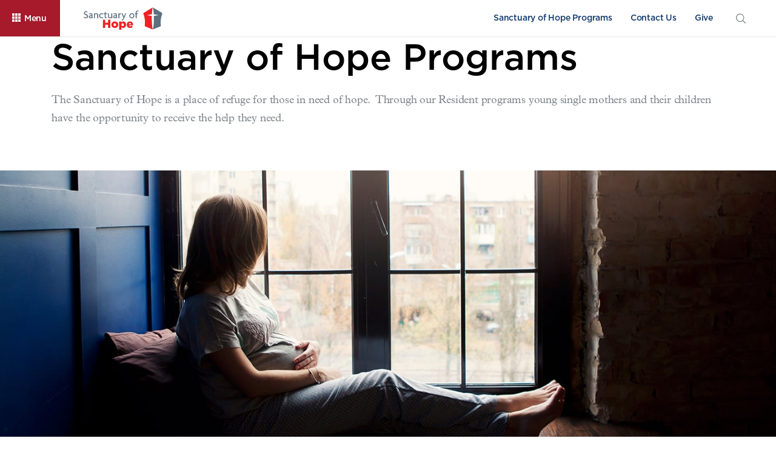

--- FILE ---
content_type: text/html
request_url: https://www.sohcares.org/resident
body_size: 6744
content:


<!DOCTYPE html>
<html dir="ltr" lang="en-US">
    <head>
        <meta http-equiv="content-type" content="text/html; charset=utf-8" />
        <meta name="viewport" content="width=device-width, initial-scale=1">
        <meta name="google-site-verification" content="" />

        <link href="https://fonts.googleapis.com/css2?family=Frank+Ruhl+Libre:wght@400;700&display=swap" rel="stylesheet">
        
            <link rel="icon" type="image/x-icon" href="/images/favicons/soh-favicon.ico">

        <title>Sanctuary of Hope Programs</title>

        <!-- for Google, Google Plus, Bing and Youtube -->
        <meta name="description" content="The Sanctuary of Hope accepts applications from unwed teen moms ages 12-22. Some of our residents find themself in hopeless situations like homelessness, abandonment, or abuse. We provide housing, medical care, education, counseling, and life-skills training to young mothers who choose to have their babies. Whether a teen mother decides to raise her baby or give her baby up for adoption, we are here to walk with them through the process." />

        <!-- for Facebook -->
        <meta property="og:title"       content="Sanctuary of Hope Programs" />
        <meta property="og:type"        content="website" />
        <meta property="og:image"       content="https://jhm-cms.images.sardius.media/media/6850/inset-image.jpg" />
        <meta property="og:url"         content="https://www.sohcares.org/resident" />
        <meta property="og:description" content="The Sanctuary of Hope accepts applications from unwed teen moms ages 12-22. Some of our residents find themself in hopeless situations like homelessness, abandonment, or abuse. We provide housing, medical care, education, counseling, and life-skills training to young mothers who choose to have their babies. Whether a teen mother decides to raise her baby or give her baby up for adoption, we are here to walk with them through the process." />

        <!-- for Twitter -->
        <meta name="twitter:title"       content="Sanctuary of Hope Programs" />
        <meta name="twitter:description" content="The Sanctuary of Hope accepts applications from unwed teen moms ages 12-22. Some of our residents find themself in hopeless situations like homelessness, abandonment, or abuse. We provide housing, medical care, education, counseling, and life-skills training to young mothers who choose to have their babies. Whether a teen mother decides to raise her baby or give her baby up for adoption, we are here to walk with them through the process." />
        <meta name="twitter:image"       content="https://jhm-cms.images.sardius.media/media/6850/inset-image.jpg" />

        <link rel="stylesheet" href="https://pro.fontawesome.com/releases/v5.6.1/css/all.css" integrity="sha384-NJXGk7R+8gWGBdutmr+/d6XDokLwQhF1U3VA7FhvBDlOq7cNdI69z7NQdnXxcF7k" crossorigin="anonymous">

        <link href="/bndl/css-bundle-layout" rel="stylesheet" type="text/css" />

            <link href="/bndl/css-bundle-components" rel="stylesheet" type="text/css" />

            <link href="/bndl/css-bundle-components-imageSlider" rel="stylesheet" type="text/css" />


        <script>    
    // returns the cookie with the given name,
    // or undefined if not found
    function getCookie(name) {
        let matches = document.cookie.match(new RegExp("(?:^|; )" + name.replace(/([\.$?*|{}\(\)\[\]\\\/\+^])/g, '\\$1') + "=([^;]*)"));

        return matches ? decodeURIComponent(matches[1]) : undefined;
    }

    function setCookie(name, value, options = {}) {
        options = {
            path: '/',
            // add other defaults here if necessary
            ...options
        };

        if (options.expires instanceof Date) {
            options.expires = options.expires.toUTCString();
        }

        let updatedCookie = encodeURIComponent(name) + "=" + encodeURIComponent(value);

        for (let optionKey in options) {
            if (Object.prototype.hasOwnProperty.call(options, optionKey)) {
                updatedCookie += "; " + optionKey;

                let optionValue = options[optionKey];

                if (optionValue !== true) {
                    updatedCookie += "=" + optionValue;
                }
            }
        }

        document.cookie = updatedCookie;
    }

    function getCookieExpiration() {
        var expiration = new Date();
        //console.log(expiration.toUTCString());

        expiration.setFullYear(expiration.getFullYear() + 10);
        //console.log(expiration.toUTCString());

        return expiration;
    }
</script>



<!-- Google Tag Manager -->
<script>
    (function (w, d, s, l, i) {
        w[l] = w[l] || []; w[l].push({
            'gtm.start':
                new Date().getTime(), event: 'gtm.js'
        }); var f = d.getElementsByTagName(s)[0],
            j = d.createElement(s), dl = l != 'dataLayer' ? '&l=' + l : ''; j.async = true; j.src =
                'https://www.googletagmanager.com/gtm.js?id=' + i + dl; f.parentNode.insertBefore(j, f);
    })(window, document, 'script', 'dataLayer', 'GTM-KGMXNT7');
</script>
<!-- End Google Tag Manager -->
    </head>
    <body>
        


<nav class="navigation_main">
    <div class="navbar-wrapper">

        <div class="menu-left">
            <div class="menu-toggle" id="menu_toggle">
                <i class="icon-nav-grid"></i>
                <i class="icon-nav-x"></i>
                <span class="site-font-one">Menu</span>
            </div>
            <a href="/" class="logo" style="background-image: url('//jhm-cms.images.sardius.media/media/e50e5iqi/soh_horiz-01.svg');"></a>
        </div>

        <div class="menu-right">
            <!-- Navigation specific to desktop screen layout -->
            <div class="nav-list desktop">
                    <div class="nav-item">
                        <a class="site-font-one" href="/resident">Sanctuary of Hope Programs</a>
                    </div>
                    <div class="nav-item">
                        <a class="site-font-one" href="/contact-us">Contact Us</a>
                    </div>
                    <div class="nav-item">
                        <a class="site-font-one" href="/give">Give</a>
                    </div>
            </div>
            <div class="search-toggle" id="search_toggle">
                <i class="icon-search"></i>
            </div>
        </div>
    </div>

    <div class="search_dropdown">
        <form id="nav_search" action="/Search">
            <i class="icon-search"></i>
            <input type="search" id="nav_search_input" class="site-font-one" name="searchText" placeholder="Search...">
        </form>
    </div>

    <div class="navigation_dropdown">
        <div class="drawer-wrapper">

                <div class="drawer">
                    <div class="top-level site-font-one">
                        <span class="site-font-one">Become a Resident</span>
                        <img src="//jhm-cms.images.sardius.media/media/7613/become-a-resident.jpg?fit=cover&amp;width=270&amp;height=330">
                    </div>
                    <div class="secondary-level closed ">
                        <div class="back-button">
                            <span class="site-font-one"><i class="icon-breadcrumb-back"></i> Back</span>
                        </div>

                        <ul class="secondary-link-list">
                            <li class="index-link">
                                <a class="site-font-one" href="/resident">Become a Resident<i class="icon-arrow-right"></i></a>
                            </li>
                        </ul>
                    </div>
                </div>
                <div class="drawer">
                    <div class="top-level site-font-one">
                        <span class="site-font-one">About Us</span>
                        <img src="//jhm-cms.images.sardius.media/media/6070/soh-dedication.jpg?fit=cover&amp;width=270&amp;height=330">
                    </div>
                    <div class="secondary-level closed ">
                        <div class="back-button">
                            <span class="site-font-one"><i class="icon-breadcrumb-back"></i> Back</span>
                        </div>

                        <ul class="secondary-link-list">
                            <li class="index-link">
                                <a class="site-font-one" href="/about-us">About Us<i class="icon-arrow-right"></i></a>
                            </li>
                        </ul>
                    </div>
                </div>
                <div class="drawer">
                    <div class="top-level site-font-one">
                        <span class="site-font-one">Get Involved</span>
                        <img src="//jhm-cms.images.sardius.media/media/7640/shutterstock_672523219.jpg?fit=cover&amp;width=270&amp;height=330">
                    </div>
                    <div class="secondary-level closed ">
                        <div class="back-button">
                            <span class="site-font-one"><i class="icon-breadcrumb-back"></i> Back</span>
                        </div>

                        <ul class="secondary-link-list">
                            <li class="index-link">
                                <a class="site-font-one" href="/get-involved">Get Involved<i class="icon-arrow-right"></i></a>
                            </li>
                        </ul>
                    </div>
                </div>
                <div class="drawer">
                    <div class="top-level site-font-one">
                        <span class="site-font-one">Give</span>
                        <img src="//jhm-cms.images.sardius.media/media/12612/give-menu.jpg?fit=cover&amp;width=270&amp;height=330">
                    </div>
                    <div class="secondary-level closed ">
                        <div class="back-button">
                            <span class="site-font-one"><i class="icon-breadcrumb-back"></i> Back</span>
                        </div>

                        <ul class="secondary-link-list">
                            <li class="index-link">
                                <a class="site-font-one" href="/give">Give<i class="icon-arrow-right"></i></a>
                            </li>
                        </ul>
                    </div>
                </div>
            <!-- Quick Links for Tablet -->
            <div class="drawer quicklinks">
                <div class="top-title"><span class="site-font-one">Quick Links</span></div>
                <div class="nav-list">
                        <div class="nav-item">
                            <a class="site-font-one" href="/resident">Sanctuary of Hope Programs</a>
                        </div>
                        <div class="nav-item">
                            <a class="site-font-one" href="/contact-us">Contact Us</a>
                        </div>
                        <div class="nav-item">
                            <a class="site-font-one" href="/give">Give</a>
                        </div>
                </div>
            </div>
            <!-- /Navigation Drawer -->
            <!-- Secondary Links for Mobile -->
            <!-- /Secondary Links for Mobile -->

        </div>
        <!-- /drawer-wrapper -->

    </div>
    <!-- /navigation_dropdown -->
    <!-- Mobile Footer -->
    <div class="mobile_footer">
<a  href="/resident">            <i class=""></i><span class="site-font-one">Sanctuary of Hope Programs</span>
</a><a  href="/contact-us">            <i class=""></i><span class="site-font-one">Contact Us</span>
</a><a  href="/give">            <i class=""></i><span class="site-font-one">Give</span>
</a>    </div>
    <!-- /mobile_footer -->
</nav>

<div class="main-content">
    

<section class="simple-hero" data-name="CmpSimpleHero" data-key="1f1d438891574bd0a18a1f3b634a240c">
        <div class="container">
            <div class="row">
                <div class="col-md-12">
                    <div class="text">
                        <h1 class="title">Sanctuary of Hope Programs</h1>
                        <p>The Sanctuary of Hope is a place of refuge for those in need of hope.  Through our Resident programs young single mothers and their children have the opportunity to receive the help they need.</p>
<p> </p>
                    </div>
                </div>
            </div>
        </div>
    <img src="//jhm-cms.images.sardius.media/media/7659/pregnant-girl-window.jpg?fit=cover&amp;width=1440&amp;height=600" />
</section>



<section class="cta-plus-text" data-name="CmpCTAPlusText" data-key="5cd2826db6124daebd3b24ca63188cae">
    <div class="container">
        <div class="row align-items-center">
            <div class="col-sm-5">
                <div class="cta">
                    <h2>Resident Application</h2>
                </div>
            </div>
            <div class="col-sm-7">
                <p><span>For single expectant mothers and new mothers ages 12-22, and parents and/or legal guardians of the applicant.</span></p>
                <a class="btn" target="_blank" href="https://sohcares.formstack.com/forms/sohapplication">Apply Today<i class="icon-arrow-right"></i></a>
            </div>
        </div>
    </div>
</section>



<section class="cta-plus-text" data-name="CmpCTAPlusText" data-key="2696fdc165f5476dbde8b3dbc759ba62">
    <div class="container">
        <div class="row align-items-center">
            <div class="col-sm-5">
                <div class="cta">
                    <h2>Download Our Brochure</h2>
                </div>
            </div>
            <div class="col-sm-7">
                <p>Sanctuary of Hope is leading a movement to help single, teen moms and their children. Learn more about us.</p>
                <a class="btn" target="_blank" href="https://cms.jhm.org/media/kdyo3ny1/soh_onlinedownloadableflyer.pdf">Download Now<i class="icon-arrow-right"></i></a>
            </div>
        </div>
    </div>
</section>



<section class="wysiwyg" data-name="CmpWYSIWYG" data-key="6449ca189283487e9fa0f6d46281a11f" >
    <div class="container">
        <p>The Sanctuary of Hope is a place of refuge for those in need of hope. Through our Resident programs, young single mothers and their children have the opportunity to receive the help they need.</p>
<p>The Sanctuary of Hope consists of the Joe and Van Mabee Home including an east wing and a west wing, and six individual homes set on 85-acres of land. The property also includes a commercial kitchen and K-12 education facility.</p>
<p>The Sanctuary of Hope’s philosophy of care is based on a desire to provide services that meet a child’s and young adult’s spiritual needs by providing a strong biblical foundation. Additionally, Sanctuary of Hope provides single, pregnant teens with long-term housing, life-skills training, and the emotional, spiritual, and educational support needed to turn her life around.</p>
<h2>Programs include but are not limited to:</h2>
<ul>
<li>A beautiful community on 85 acres</li>
<li>Parenting Training</li>
<li>Life-Skills Development</li>
<li>Counseling and Medical Care</li>
<li>Personalized Online Education</li>
<li>Access to College and Career Opportunities</li>
<li>Optional Pre &amp; Post Adoption Support</li>
</ul>
<h3>Now Accepting Resident Applications</h3>
<p>Residents are mothers ages 12-22, and their children who live under the care of Sanctuary of Hope. If you know someone in need, we are now accepting applications and referrals for residency.</p>
<h3>How To Apply</h3>
<p>To apply call 210-499-1554 or complete the <a href="https://sohcares.formstack.com/forms/sohapplication">Application</a>.</p>
<h3>What Happens After You Apply</h3>
<p>Upon receiving an application, a Sanctuary of Hope staff member will contact the applicant for placement assessment.</p>
<p>The decision to admit a Resident into care is based on the facility’s ability to meet the physical, medical, recreational, emotional, social, behavioral, and educational needs of the resident under consideration for admission within the guidelines of regulatory requirements. The Sanctuary of Hope provides or recommends the most appropriate and least restrictive or intrusive service to the residents served.</p>
    </div>
</section>



<section class="cta-plus-text" data-name="CmpCTAPlusText" data-key="28ab7792e7144874a3ac4e5257c9bc82">
    <div class="container">
        <div class="row align-items-center">
            <div class="col-sm-5">
                <div class="cta">
                    <h2>FAQs</h2>
                </div>
            </div>
            <div class="col-sm-7">
                <p>We have answers to any of your questions concerning the Sanctuary of Hope. </p>
                <a class="btn" href="/faqs">Find Out More<i class="icon-arrow-right"></i></a>
            </div>
        </div>
    </div>
</section>



<section class="image-slider" data-name="CmpImageSlider" data-key="1ae06fd8ab984969aaab2343b7c743d7">
    <div class="container">
        <div class="row">
            <div class="col">
                <h3>Living Environment</h3>
                <div class="slider">
                        <div class="image" style="background-image: url('//jhm-cms.images.sardius.media/media/0nelqsn2/2021-soh-cottage-bedroom.jpg?fit=cover&amp;width=1200&amp;height=600')"></div>
                        <div class="image" style="background-image: url('//jhm-cms.images.sardius.media/media/5j3n1jc3/2021-soh-cottage-bedroom-yellow.jpg?fit=cover&amp;width=1200&amp;height=600')"></div>
                        <div class="image" style="background-image: url('//jhm-cms.images.sardius.media/media/gannq2ut/2021-soh-cottage-family-room.jpg?fit=cover&amp;width=1200&amp;height=600')"></div>
                        <div class="image" style="background-image: url('//jhm-cms.images.sardius.media/media/hu2bp2zl/2021-soh-cottages-dining.jpg?fit=cover&amp;width=1200&amp;height=600')"></div>
                        <div class="image" style="background-image: url('//jhm-cms.images.sardius.media/media/clsfw21j/2021-soh-cottages-kitchen.jpg?fit=cover&amp;width=1200&amp;height=600')"></div>
                        <div class="image" style="background-image: url('//jhm-cms.images.sardius.media/media/xedhfsyh/2021-soh-cottages-exterior-aerial.jpg?fit=cover&amp;width=1200&amp;height=600')"></div>
                        <div class="image" style="background-image: url('//jhm-cms.images.sardius.media/media/3ffpjfnf/2021-soh-cottages-exteriorside-aerial.jpg?fit=cover&amp;width=1200&amp;height=600')"></div>
                </div>
                <div class="control-container">
                    <div class="container">
                        <div class="row align-items-center">
                            <div class="col">
                                <div class="slide-count">
                                    <span class="current site-font-one"></span>
                                    <span class="slash site-font-one">/</span>
                                    <span class="total site-font-one"></span>
                                </div>
                            </div>
                            <div class="col-6">
                                <div class="progress">
                                    <div class="progress-bar"></div>
                                </div>
                            </div>
                            <div class="col text-right">
                                <div class="controls"></div>
                            </div>
                        </div>
                    </div>
                </div>
            </div>
        </div>
    </div>
</section>



<section class="cta-plus-text" data-name="CmpCTAPlusText" data-key="d860afffbc6d41a4a37905fd35f84fcc">
    <div class="container">
        <div class="row align-items-center">
            <div class="col-sm-5">
                <div class="cta">
                    <h2>Resident Application</h2>
                </div>
            </div>
            <div class="col-sm-7">
                <p><span>For single expectant mothers and new mothers ages 12-22, and parents and/or legal guardians of the applicant.</span></p>
                <a class="btn" target="_blank" href="https://sohcares.formstack.com/forms/sohapplication">Apply Today<i class="icon-arrow-right"></i></a>
            </div>
        </div>
    </div>
</section>



<section class="cta-plus-text" data-name="CmpCTAPlusText" data-key="fdd05aec8c3f434b9bede62f8e3a5992">
    <div class="container">
        <div class="row align-items-center">
            <div class="col-sm-5">
                <div class="cta">
                    <h2>Referral Form</h2>
                </div>
            </div>
            <div class="col-sm-7">
                <p>For referring Health Care Providers, Clinics, and/or Organizations. </p>
                <a class="btn" target="_blank" href="https://sohcares.formstack.com/forms/referrals">Begin the Referral Process<i class="icon-arrow-right"></i></a>
            </div>
        </div>
    </div>
</section>



<section class="cta-only" data-name="CmpCTA" data-key="a324eae3c45c4e869bacc8979168c7c3">
    <div class="container">
        <div class="row">
            <div class="col-sm-12">
                <h1>Be a Part of the Inspired Vision</h1>
                <p>Without you the vision of Sanctuary of Hope would remain unfulfilled. Please consider joining efforts with us to share the grace and mercy of Jesus to those who need it most.</p>
                <a class="btn outline" href="/get-involved">Get Involved!<i class="icon-arrow-right"></i></a>
            </div>
        </div>
    </div>
</section>


</div>



<footer class="navigation-footer site-font-two" data-name="CmpFooter" data-key="f9b3fe825127481fa77924b2d622c2b4">
    <div class="container">
        <div class="row">
            <div class="col">
                <div class="footer-top">
                    <div class="row align-items-center">
                        <div class="col-lg-5 text-left pl-0">
                            <p>P.O. Box 1400, San Antonio, Texas 78295<br />210-499-1554</p>
                        </div>
                        <div class="col-lg-5 text-center">
<a class="site-font-one" href="/contact-us">Contact</a><a class="site-font-one" href="/careers">Careers</a>                        </div>
                    </div>
                </div>
                <div class="footer-middle">
<div class="empty-link">                            <div class="img-container">
                                <img src="//jhm-cms.images.sardius.media/media/8269/soh-logo.png" alt="SOH">
                            </div>
                        <span>.</span>
</div>                </div>
                <div class="footer-bottom site-font-two">
                    <div class="row">
                        <div class="col">
                            <p>© 2022 Sanctuary of Hope. All Rights Reserved. <a href="https://stg.sohcares.org/privacy-policy">Privacy Policy and Terms of Use</a>.</p>
                        </div>
                    </div>
                </div>
            </div>
        </div>
    </div>
</footer>


        
    <!-- Test comment -->

    


        <script src="/bndl/js-bundle-layout" type="text/javascript"></script>

            <script src="/bndl/js-bundle-components-imageSlider" type="text/javascript"></script>

            <script src="/bndl/js-bundle-components-topNavigation" type="text/javascript"></script>

            <script type="text/javascript">
                recordPageImpression();
            </script>
    </body>
</html>

--- FILE ---
content_type: text/css
request_url: https://www.sohcares.org/bndl/css-bundle-components
body_size: 11242
content:
section.accordion .container input{display:none}section.accordion .container input:checked+.box{height:auto}section.accordion .container input:checked+.box .box-title i{transform:rotate(-180deg)}section.accordion .container input:checked+.box .box-content{padding:0 20px 15px 20px;display:block;height:auto}section.accordion .container .box{position:relative;background:#fff;border-bottom:1px solid #dde4e9;width:100%}section.accordion .container .box label{margin-bottom:0}section.accordion .container .row:first-of-type .box{border-top:1px solid #dde4e9}section.accordion .container .box-title{display:flex;align-items:center;justify-content:space-between;width:100%;padding:30px 20px;cursor:pointer;user-select:none}section.accordion .container .box-title i{color:#a61a2b;transition:all .5s}section.accordion .container .box-content{color:rgba(0,0,0,.54);display:none;transition:all .15s ease-in-out;height:0}section.accordion .container .row .box p:not(:last-child){margin-bottom:1em}section.table-component h4{margin:15px 0}section.table-component .table .thead-light th{background-color:#f8f9f9}section.table-component .table th.expanded-cell{width:50%}section.table-component .table td,section.table-component .table th{vertical-align:middle}section.table-component .table tbody th{background-color:#f8f9f9}section.table-component .table-bordered td,section.table-component .table-bordered th{border-color:#dde4e9}section.breadcrumb{background-color:#f0f0f0;padding:2px 0}section.breadcrumb .container{font-size:11pt}section.breadcrumb div a i{color:#7b0f1c}section.breadcrumb .slash{display:inline-block;text-align:center;width:18px;font-size:20px}section.breadcrumb .page-title{color:#153d6e}section.cta-only{background:linear-gradient(to left,#bd1b31,#7f0614);background-size:400% 400%;animation:gradientAnimation 5s ease infinite;padding:80px 0}section.cta-only h1{color:#fff;font-weight:normal;letter-spacing:0;margin:0;padding:0;font-size:60px;line-height:66px}section.cta-only p{font-size:18px;letter-spacing:-.2px;color:#fff;margin:20px 0;line-height:30px;word-wrap:break-word}section.cta-only p a{color:#fff;text-decoration:underline}section.cta-only .btn{padding:15px 30px}@media only screen and (max-width:767px){section.cta-only{padding:30px}}@media only screen and (max-width:400px){section.cta-only h1{font-size:42px}}@keyframes gradientAnimation{0%{background-position:0% 50%}50%{background-position:100% 50%}100%{background-position:0% 50%}}section.cta-plus-text .row{border-top:2px solid #dde4e9;border-bottom:2px solid #dde4e9;padding:20px 0}section.cta-plus-text .cta h2{margin-bottom:20px}@media only screen and (max-width:574px){section.cta-plus-text .cta{margin-bottom:20px}}section.cta-plus-text .container .col-sm-7 p{margin-bottom:.8em}section.event .sidebar{position:absolute;padding-top:10px}section.event .sidebar .date{border-top:3px solid #a61a2b;padding-top:10px;text-align:center}section.event .sidebar .date .day{color:#000;line-height:1}section.event .sidebar .date .month{display:inline-block;margin-bottom:15px;padding-bottom:15px;border-bottom:1px solid #dde4e9}section.event .sidebar .share-title{color:#000}@media only screen and (max-width:767px){section.event .sidebar{display:none}section.event .event-details .event-detail-row .event-detail{width:56%}}section.event .event-details h4:not(:first-child){margin-top:20px}section.event .event-details h4 i{margin-right:.25em}section.event .results-container .title{padding:10px;text-align:center;border-top:1px solid #dde4e9;border-left:1px solid #dde4e9;border-right:1px solid #dde4e9;color:#000}section.event .results-container .results{border:solid 1px #dde4e9;display:flex;height:130px;padding:0 15px;margin-bottom:20px}section.event .results-container .results .team{align-items:center;display:flex;height:130px;justify-content:space-between;width:100%}section.event .results-container .results .home h2{padding:0 40px 0 15px}section.event .results-container .results .opponent h2{padding:0 15px 0 40px}section.event .results-container .results .opponent .img-holder{order:2}section.event .results-container .results .opponent::before{background:#fff;border:solid 1px #dde4e9;border-radius:18px;content:'vs';color:#000;display:block;font-size:11px;letter-spacing:2px;text-align:center;line-height:34px;text-transform:uppercase;height:34px;width:34px;position:absolute;left:-18px}section.event .event-details .event-detail-row .event-detail-label{font-size:11pt;color:#000;padding-left:3em;padding-right:0;width:140px}section.event .event-details .event-detail-row .event-detail{color:#7f868b;font-size:18px;font-weight:400}section.event .event-details .event-description p{padding-left:28px}section.event .event-details hr{width:60vw;height:5px}section.event .event-details .ticket-button{margin-top:20px}i.icon-info-circle,i.icon-map-marker,i.icon-user{position:relative;top:3px;color:#a61a2b}footer.navigation-footer a{color:#000;text-decoration:none;transition:300ms ease}footer.navigation-footer a:hover{color:#072448}footer.navigation-footer p{font-size:14px;color:#000;line-height:28px}footer.navigation-footer .footer-top{border-top:solid 1px #dde4e9;padding:20px 40px}footer.navigation-footer .footer-top a{font-size:14px;line-height:28px;margin-left:30px}footer.navigation-footer .footer-top a:first-child{margin-left:0}@media only screen and (max-width:991px){footer.navigation-footer .footer-top .text-left{text-align:center!important}}footer.navigation-footer .footer-middle{border-top:solid 1px #dde4e9;display:flex;justify-content:center;padding:25px 0}footer.navigation-footer .footer-middle .partner{display:flex;margin:0 30px}footer.navigation-footer .footer-middle .partner span{color:inherit;display:inline-block;font-size:14px;line-height:32px}footer.navigation-footer .footer-middle .partner .img-container{text-align:center;margin-right:8px;height:32px;width:32px}footer.navigation-footer .footer-middle .partner .img-container img{max-height:100%;width:auto;max-width:100%}footer.navigation-footer .footer-bottom{border-top:solid 1px #dde4e9;text-align:center;padding:30px 30px 90px}footer.navigation-footer .footer-bottom p{font-size:12px;line-height:18px;color:#8fa0ad}@media only screen and (max-width:1200px){footer.navigation-footer .footer-top{padding:20px 30px}footer.navigation-footer a.social-icon{margin-left:0}}@media only screen and (max-width:991px){footer.navigation-footer .container{max-width:100%;padding:0 30px}footer.navigation-footer .footer-top{padding:30px 0}footer.navigation-footer .footer-top .text-center,footer.navigation-footer .footer-top .text-right{text-align:left!important}footer.navigation-footer .footer-top .text-center{display:flex;flex-wrap:wrap;max-width:300px;margin:20px 0}footer.navigation-footer .footer-top .text-center a{display:block;width:50%;margin:0}footer.navigation-footer .footer-top .social-icon{margin-left:10px}footer.navigation-footer .footer-middle{flex-direction:column}footer.navigation-footer .footer-middle .partner{margin-bottom:24px;margin-left:0}footer.navigation-footer .footer-bottom{padding:30px 0 90px;text-align:left}footer.navigation-footer .footer-bottom p{color:#000}}@media only screen and (max-width:767px){footer.navigation-footer{padding-top:60px}}section.formstack-form input[type=radio]:checked::before{border:4px solid #af272f!important}section.formstack-form input[type="checkbox"]:checked::before{border-color:#af272f!important;background-color:#af272f!important}section.formstack-form .fsRequiredMarker{color:#af272f;font-weight:bold}section.formstack-form hr{color:#af272f}section.formstack-form select:not([multiple="multiple"]){background-image:url("data:image/svg+xml;utf-8,%3Csvg%20xmlns%3D%22http%3A%2F%2Fwww.w3.org%2F2000%2Fsvg%22%20viewBox%3D%220%200%201000%201805.18%22%3E%3Cpath%20fill%3D%22%23af272f%22%20d%3D%22M461.6%2C643.4L10.9%2C79.9C-14.9%2C47.7%2C8%2C0%2C49.3%2C0h901.5c41.2%2C0%2C64.1%2C47.7%2C38.4%2C79.9L538.4%2C643.4%09C518.7%2C668%2C481.3%2C668%2C461.6%2C643.4z%22%20transform%3D%22rotate(180%20500%20902.59)%20translate(0%201143.28)%22%3E%3C%2Fpath%3E%3Cpath%20fill%3D%22%23af272f%22%20d%3D%22M461.6%2C643.4L10.9%2C79.9C-14.9%2C47.7%2C8%2C0%2C49.3%2C0h901.5c41.2%2C0%2C64.1%2C47.7%2C38.4%2C79.9L538.4%2C643.4%09C518.7%2C668%2C481.3%2C668%2C461.6%2C643.4z%22%20transform%3D%22translate(0%201143.28)%22%3E%3C%2Fpath%3E%3C%2Fsvg%3E")!important}section.formstack-form .fsNextButton,section.formstack-form .fsPreviousButton,section.formstack-form .fsSubmitButton{background-color:#af272f!important}section.gradient-container{padding-top:70px;padding-bottom:50px}section.gradient-container .child-component{margin-bottom:20px}section.gradient-container>h2{text-align:center}section.gradient-container .multi-column-text h1,section.gradient-container .multi-column-text h2,section.gradient-container .multi-column-text h3,section.gradient-container .multi-column-text h4,section.gradient-container .multi-column-text h5,section.gradient-container .multi-column-text p{color:inherit!important}section.gradient-container .text-column{margin-bottom:20px}section.gradient-container .cta-only{background:inherit!important;padding:0!important}section.gradient-container section.cta-only h1,section.gradient-container section.cta-only p,section.gradient-container section.cta-only a,section.gradient-container section.cta-only p a{color:inherit!important}section.gradient-container section.cta-only .btn.outline{border-color:inherit!important}section.gradient-container .name-acquisition{background:inherit!important;min-height:175px}section.gradient-container .name-acquisition input:required{box-shadow:none}section.gradient-container .name-acquisition input{font-family:inherit;padding:.8em 1.5em;background:#fff;color:#333;border:0;border-radius:0;width:100%;font-weight:normal;font-size:14pt}section.gradient-container .name-acquisition .btn-submit:focus,.btn-submit:hover{color:#ccc;background-color:transparent!important}section.gradient-container .name-acquisition .name-acq-form input{font-size:14pt;padding:12px 6px 6px 12px}section.gradient-container .name-acquisition .name-acq-form button{font-size:14pt}section.gradient-container .name-acquisition .btn-submit{background:transparent;font-weight:bold;text-transform:uppercase;letter-spacing:1px;border:3px solid #fff;color:#fff;width:100%;padding:4px!important;padding-top:8px!important;cursor:pointer}section.gradient-container .name-acquisition .btn-submit:focus,section.gradient-container .name-acquisition .btn-submit:hover{background-color:#d69e04}section.gradient-container .name-acquisition .error-text,section.gradient-container .name-acquisition .thank-you{padding:1em;width:100%;float:left;background:inherit!important;border-radius:0 0 5px 5px;display:none}section.gradient-container .name-acquisition .error-text p,section.gradient-container .name-acquisition .thank-you p{margin:0!important}section.gradient-container .name-acquisition .lds-ring{position:absolute;display:inline-block;margin-left:-40px;visibility:hidden}section.gradient-container .name-acquisition .subscribe-image img,section.gradient-container .multi-column-text .multi-column-image img,section.gradient-container section.cta-only .cta-image img{width:100%}section.gradient-container .name-acquisition .subscribe{padding:2em 2em 3em}section.gradient-container .name-acquisition .subscribe p,section.gradient-container .name-acquisition .subscribe p em,section.gradient-container .name-acquisition .subscribe h1,section.gradient-container .name-acquisition .subscribe h2,section.gradient-container .name-acquisition .subscribe h3,section.gradient-container .name-acquisition .subscribe h4,section.gradient-container .name-acquisition .subscribe h5{margin:0 0 20px;color:#fff;text-align:center}section.gradient-container .name-acquisition .lds-ring div{box-sizing:border-box;display:block;position:absolute;width:30px;height:30px;margin:6px;border:6px solid #fff;border-radius:50%;animation:lds-ring 1.2s cubic-bezier(.5,0,.5,1) infinite;border-color:#000 transparent transparent transparent}section.gradient-container .name-acquisition .lds-ring div:nth-child(1){animation-delay:-.45s}section.gradient-container .name-acquisition .lds-ring div:nth-child(2){animation-delay:-.3s}section.gradient-container .name-acquisition .lds-ring div:nth-child(3){animation-delay:-.15s}section.image{text-align:center}section.image img{max-width:100%}section.image-grid-text img{max-width:100%}section.image-grid-text .row{margin-bottom:25px}section.image-grid-text .cta{text-align:center;padding:1em}section.image-grid-text .btn{display:inline-block;margin-top:15px}@media only screen and (max-width:991px){section.image-grid-text h2{font-size:28px}.mobile-trim{display:none}}@media only screen and (max-width:767px){section.image-grid-text .row{text-align:center;margin-bottom:0}section.image-grid-text .row img,section.image-grid-text .row .cta{margin-bottom:1em}}section.image-text-plus-cta img{width:100%}section.image-text-plus-cta h2{margin-bottom:20px}section.image-text-plus-cta a{margin-top:30px}.center-iframe{text-align:center;background-color:#111}.keep-aspect-16-9{width:100%;display:inline-block;position:relative;background:#000;max-height:800px;max-width:1423px;margin-bottom:-6px}.keep-aspect-16-9::after{content:'';padding-top:56.25%;display:block}.keep-aspect-16-9 iframe{position:absolute;top:0;bottom:0;left:0;right:0}.keep-aspect-16-9 iframe div{height:100%}section.media-slide .center-container{position:absolute;top:50%;left:50%;transform:translate(-50%,-50%);z-index:3}section.media-slide header{position:relative;background-color:#000;height:900px;width:100%;overflow:hidden}@media only screen and (max-width:991px){section.media-slide header{height:450px}}section.media-slide header video{position:absolute;top:50%;left:50%;min-width:100%;min-height:100%;width:auto;height:auto;z-index:0;-ms-transform:translateX(-50%) translateY(-50%);-moz-transform:translateX(-50%) translateY(-50%);-webkit-transform:translateX(-50%) translateY(-50%);transform:translateX(-50%) translateY(-50%)}section.media-slide header .container{position:relative;z-index:2}section.media-slide header .overlay{position:absolute;top:0;left:0;height:100%;width:100%;background-color:#000;opacity:.3;z-index:1}section.media-slide h1,section.media-slide p{margin-bottom:20px;color:#fff}section.media-slide p{line-height:2;font-size:21px;font-weight:300}section.media-slide .buttons{text-align:center}section.media-slide .buttons .cta-button{padding:10px 20px;text-transform:uppercase;font-size:.7rem;font-weight:600;display:inline-block;text-decoration:none;text-align:center;white-space:nowrap;vertical-align:middle;cursor:pointer;color:#fff;letter-spacing:.1rem;line-height:1.4;border:1px solid #fff;margin:5px 5px;-moz-border-radius:3px;-webkit-border-radius:3px;border-radius:24px;background-color:transparent}section.multi-video .keep-aspect-16-9{width:100%;display:inline-block;position:relative;max-height:800px}section.multi-video .keep-aspect-16-9:after{padding-top:56.25%;display:block;content:''}section.multi-video .keep-aspect-16-9>:first-child{position:absolute;top:0;bottom:0;right:0;left:0}section.multi-video p{text-align:left}section.multi-video .video-title{margin-bottom:5px}section.article{position:relative}section.article .sidebar{position:absolute;padding:50px 0;top:0;left:0}section.article .sidebar .date{border-top:3px solid #a61a2b;padding-top:10px;text-align:center}section.article .sidebar .date .day{color:#000;line-height:1}section.article .sidebar .date .month{display:inline-block;margin-bottom:15px;padding-bottom:15px;border-bottom:1px solid #dde4e9}section.article .sidebar .share-title{text-align:center;color:#000}section.article .mobile-date{display:none;padding:30px;margin-bottom:-45px}section.article .mobile-date h6{display:inline-block;color:#000}section.article .mobile-date h6.day{font-weight:bold}section.article .meta-container{font-size:14px}section.article .meta-container .tag-title{color:#8897a2}section.article .meta-container .tag{color:#000}section.article .meta-container .tag:not(:last-of-type):after{content:', '}section.article .meta-container .share-container{display:flex;align-items:center;margin-top:15px;padding-bottom:60px}section.article .meta-container .share-container .share-title{color:#8897a2}@media only screen and (max-width:767px){section.article section.article .sidebar{display:none}section.article section.article .mobile-date{display:block}section.article section.article .meta-container{padding:0 30px}section.article section.article .meta-container .share-container{padding-bottom:30px}}section.article .wysiwyg h1{font-size:60px;line-height:66px}section.article .wysiwyg h2{font-size:39px;line-height:48px}section.article .wysiwyg h3{font-size:30px;line-height:42px}section.article .wysiwyg h4{font-size:24px;line-height:33px}section.article .wysiwyg h5{font-size:21px;line-height:28px}section.article .wysiwyg ul,section.article .wysiwyg ol{color:#7f868b}@media only screen and (max-width:767px){section.article .wysiwyg blockquote{font-size:20px}}section.article .wysiwyg a{color:#153d6e;text-decoration:none;transition:color .3s}section.article .wysiwyg a:hover{color:#072448}section.article .wysiwyg p{margin:20px 0}@media only screen and (max-width:767px){section.article .wysiwyg h1{font-size:33px;line-height:43px}}section.article .image_slider h3{margin-bottom:10px}section.article .image_slider .slider .image>div{width:100%;height:600px;margin-bottom:50px;background-position:center;background-size:cover}section.article .image_slider .control-container{display:flex;flex-direction:row;justify-content:space-between;align-items:center}section.article .image_slider .control-container .slide-count{flex:1;margin-right:auto}section.article .image_slider .control-container .slide-count .current{font-size:14px;color:#000}section.article .image_slider .control-container .slide-count .slash{font-size:14px}section.article .image_slider .control-container .slide-count .total{font-size:14px;color:#8897a2}section.article .image_slider .control-container .progress{flex:2;width:540px;height:2px;background:#eee}section.article .image_slider .control-container .progress .progress-bar{width:0;height:2px;background:#000}section.article .image_slider .control-container .controls{flex:1;text-align:right;font-size:35px}section.article .image_slider .control-container .controls .slick-arrow{cursor:pointer;margin:0 5px}section.article .image_slider .control-container .controls .slick-arrow.slick-disabled{color:#afbcc5}@media only screen and (max-width:767px){section.article .image_slider .slider .image>div{width:100%;height:180px}section.article .image_slider .control-container .controls .slick-arrow{font-size:30px}}.news-grid{border-bottom:1px solid #dde4e9;border-top:1px solid #dde4e9}.news-grid .latest-news{margin-top:40px}.news-grid .latest-news .back-button{display:inline-block;font-size:14px;color:#153d6e;letter-spacing:0;margin-bottom:30px}.news-grid .latest-news .back-button:before{font-size:18px;margin-right:4px;position:relative;top:4px}.news-grid .latest-news .content-wrapper{max-width:360px;margin-left:auto}.news-grid .latest-news .content-wrapper h2{margin-bottom:14px}.news-grid .latest-news .content-wrapper p{margin-bottom:22px}.news-grid .latest-news .all-news-link{font-size:14px;line-height:18px}.news-grid .latest-news .all-news-link i{margin-left:4px;position:relative;top:2px}.news-grid .latest-news .all-news-link:hover{text-decoration:none}.news-grid .latest-news .news-filter{margin-top:60px}.news-grid .latest-news .news-filter .filter-button{font-size:14px;color:#8897a2}.news-grid .latest-news .news-filter ul{border-top:1px solid #dde4e9;display:block;list-style:none;margin:10px 0 0;padding:0}.news-grid .latest-news .news-filter ul li{border-bottom:solid 1px #dde4e9;cursor:pointer;font-size:24px;color:#000;letter-spacing:0;line-height:32px;padding:15px 0}.news-grid .latest-news .news-filter ul li{text-decoration:none}.news-grid .latest-news .news-filter ul li.active{color:#a61a2b}@media only screen and (max-width:991px){.news-grid .latest-news{padding:120px 40px}.news-grid .latest-news .news-filter .filter-button{background:#e7ecef;text-align:center;padding:12px 0}.news-grid .latest-news .news-filter .filter-button .current-cat{display:inline-block;font-size:14px;color:#153d6e}.news-grid .latest-news .news-filter .filter-button .current-cat:after{content:'';display:inline-block;width:0;height:0;border-left:5px solid transparent;border-right:5px solid transparent;border-top:5px solid #153d6e;margin:0 0 0 4px;position:relative;top:-2px}.news-grid .latest-news .news-filter ul{display:none;margin:0}.news-grid .latest-news .news-filter ul li{padding:15px 30px;text-align:center}.news-grid .latest-news .news-filter ul.open{display:block}}@media only screen and (max-width:767px){.news-grid .latest-news{padding:60px 30px 0}.news-grid .latest-news .news-filter{margin-left:-30px;margin-right:-30px}}.news-grid .grid-container{padding:120px 60px 40px;background-color:#f8f9f9}.news-grid .grid-container img{width:100%;object-fit:cover}.news-grid .grid-container .view-more-container{text-align:center;padding-top:60px}.news-grid .grid-container .view-more-container span{cursor:pointer;font-size:14px;color:#a61a2b;letter-spacing:0;text-align:center;transition:300ms ease}.news-grid .grid-container .view-more-container span:before{margin-right:4px;font-size:18px;position:relative;top:4px}.news-grid .grid-container .news-articles{display:grid;grid-gap:30px;grid-template-columns:repeat(2,1fr)}.news-grid .grid-container .news-articles article{background:#fff;box-shadow:0 1px 2px 0 rgba(9,35,56,.5);transform:translateY(0);opacity:1;width:100%;transition:transform 400ms ease,box-shadow 400ms ease,opacity 800ms ease}.news-grid .grid-container .news-articles article:hover{transform:translateY(-4px);box-shadow:0 4px 7px 0 rgba(9,35,56,.3)}.news-grid .grid-container .news-articles article a:hover{text-decoration:none}.news-grid .grid-container .news-articles article.loading{opacity:0;transform:translateY(12px)}.news-grid .grid-container .news-articles article.featured{grid-column:1/3;position:relative}.news-grid .grid-container .news-articles article.featured img{display:block;height:auto;width:100%}.news-grid .grid-container .news-articles article.featured .info{background-image:linear-gradient(-185deg,rgba(23,30,37,0) 24%,rgba(6,9,11,.9) 90%);display:flex;justify-content:flex-end;flex-direction:column;position:absolute;top:0;left:0;text-align:left;height:100%;width:100%}.news-grid .grid-container .news-articles article.featured .info h6.label{color:#fff;position:absolute;top:30px}.news-grid .grid-container .news-articles article.featured .info h5{color:#fff;max-width:420px}.news-grid .grid-container .news-articles article.featured .info h6{margin-top:4px}.news-grid .grid-container .news-articles article .info{text-align:center;padding:30px}.news-grid .grid-container .news-articles article .info h6{display:block;font-size:11px;color:#8897a2;letter-spacing:1.83px;margin-top:8px;text-transform:uppercase}@media only screen and (max-width:991px){.news-grid .grid-container{padding:22px 8px;width:100%}.news-grid .grid-container .news-articles article{grid-column:1/3}.news-grid .grid-container .news-articles article img{height:180px;object-fit:cover;width:100%}}section.page-navigation .tab-bar{border-bottom:solid 1px #dde4e9}section.page-navigation .tab-bar .tab{color:#153d6e;cursor:pointer;font-size:14px;font-weight:bold;letter-spacing:0;margin-right:30px;padding:15px 0 3px;position:relative}section.page-navigation .tab-bar .tab::after{background:#a61a2b;content:'';display:block;position:absolute;bottom:-1px;height:2px;width:100%;opacity:0;transition:300ms ease}section.page-navigation .tab-bar .tab:hover{color:#072448}section.page-navigation .tab-bar .tab.active{color:#a61a2b}section.page-navigation .tab-bar .tab.active::after{opacity:1}section.photo-grid h5{font-size:15px}section.photo-grid .image-container{position:relative;text-align:center;color:#fff}section.photo-grid .overlay{position:absolute;top:0;left:0;height:100%;width:100%;background-color:#000;opacity:.3;z-index:1}section.photo-grid .image-title{position:absolute;top:90%;left:50%;transform:translate(-50%,-50%);z-index:2;font-size:27px}section.related-news h2{padding-bottom:15px;margin-bottom:60px;border-bottom:2px solid #dde4e9}section.related-news .articles{text-align:center}section.related-news .articles article{background:#fff;box-shadow:0 1px 2px 0 rgba(9,35,56,.5);transform:translateY(0);transition:all .3s}section.related-news .articles article:hover{transform:translateY(-4px);box-shadow:0 4px 7px 0 rgba(9,35,56,.3)}section.related-news .articles article a:hover{text-decoration:none}section.related-news .articles article h6{display:block;font-size:11px;color:#8897a2;letter-spacing:1.83px;margin-top:8px;text-transform:uppercase}section.related-news .articles article img{display:block;height:auto;width:100%}section.related-news .articles article .info{text-align:center;padding:30px 20px}@media only screen and (max-width:991px){section.related-news .articles article img{height:120px;object-fit:cover}}@media only screen and (max-width:767px){section.related-news .articles article{margin-bottom:2em}section.related-news .articles article img{height:auto;object-fit:inherit}}section.search-results:first-of-type .container{border-top:1px solid #dde4e9}section.search-results .container{padding:90px 0 0 0;transform:translateY(0);opacity:1;transition:transform 400ms ease,opacity 800ms ease}section.search-results .image .result-image{margin:0 auto;width:180px;height:180px;background-position:center;background-size:cover}section.search-results .text-cta p{margin:15px 0}section.search-results .text-cta i:before{display:inline-block;transform:translateY(4px)}@media only screen and (max-width:991px){section.search-results .text-cta{margin-left:3em}}@media only screen and (max-width:767px){section.search-results .container{padding-left:30px;padding-right:30px}section.search-results .image .result-image{width:260px;height:260px;margin:0 auto}section.search-results .text-cta{margin-top:30px;margin-left:0;text-align:center}}section.search-results .search-result{margin-bottom:20px}section.search-results .view-more-container{text-align:center;padding-top:30px}section.search-results .view-more-container .view-more{cursor:pointer;font-size:14px;color:#a61a2b;letter-spacing:0;text-align:center;transition:300ms ease}section.search-results .view-more-container .view-more::before{margin-right:4px;font-size:18px;position:relative;top:4px}section.search-results .view-more-container .view-more:hover{color:#7b0f1c}.wait-spinner{display:none}.wait-spinner img{width:25px;position:relative;margin-left:10px;vertical-align:middle}section.simple-hero .breadcrumb{display:flex;align-items:center;text-decoration:none;font-size:14px;color:#153d6e;-webkit-font-smoothing:antialiased;padding:0;background-color:transparent}section.simple-hero .breadcrumb i{font-size:18px;height:18px}section.simple-hero .breadcrumb .breadcrumb-text{margin-left:5px;position:relative;top:2px}section.simple-hero h1{margin-bottom:25px}section.simple-hero .icon-arrow-right{font-size:26px;transform:rotate(90deg);position:absolute;bottom:0;right:15px}section.simple-hero .text p{margin-bottom:20px}section.simple-hero>img{width:100%}@media only screen and (max-width:767px){section.simple-hero .icon-arrow-right{display:none}section.simple-hero .container{padding:30px 0}section.simple-hero .row{margin-left:0;margin-right:0}section.simple-hero .row .col{padding-left:30px;padding-right:30px}}section.spacer{margin-bottom:0!important}section.sports-grid h5{font-size:14px;text-align:center;margin-bottom:15px}section.sports-grid .sports{font-size:0;border:1px solid #dde4e9}section.sports-grid .sports .sport{display:block;position:relative;font-size:20px;color:#000;padding:20px 60px;border:1px solid #dde4e9;transition:all .3s}section.sports-grid .sports .sport span{color:inherit;font-family:inherit}section.sports-grid .sports .sport.single a{display:block;position:absolute;top:0;left:0;right:0;bottom:0;width:100%;height:100%}section.sports-grid .sports .sport.double a{opacity:0;display:flex;align-items:center;justify-content:center;position:absolute;font-size:16px;top:18px;background:#fff;width:35px;height:35px;border-radius:50%;transition:all .3s}section.sports-grid .sports .sport.double a.boys{right:90px}section.sports-grid .sports .sport.double a.girls{right:35px}section.sports-grid .sports .sport.double a:hover{transform:scale(1.1);text-decoration:none}section.sports-grid .sports .sport.double:hover a{opacity:1}section.sports-grid .sports .sport:hover{color:#fff;background:#153d6e}@keyframes fade{0%{opacity:.5}100%{opacity:1}}section.sports-schedule .header{border-bottom:solid 1px #8897a2;padding:0 0 15px}section.sports-schedule .header h5{margin:0 52px 0 0}section.sports-schedule .subscribe-and-more{font-size:16px;letter-spacing:0;display:flex}section.sports-schedule .subscribe-and-more .subscribe{cursor:pointer;background-color:#a61a2b;padding:5px 20px;max-width:150px}section.sports-schedule .subscribe-and-more .tab{color:#000;margin-left:26px;display:inline-block;position:relative;line-height:16px;padding-top:18px;cursor:pointer}section.sports-schedule .subscribe-and-more .active{border-bottom:2px solid #a61a2b}section.sports-schedule .subscribe-and-more .tab .game-count{padding-left:.25em;font-style:italic;color:#aaa}section.sports-schedule .subscribe a{color:#fff}section.sports-schedule .subscribe a i{padding-right:10px}section.sports-schedule .rows{display:none}section.sports-schedule .rows.current{display:block}section.sports-schedule .game-wrapper{border-top:solid 1px #dde4e9}section.sports-schedule .game-wrapper .rows{display:none}section.sports-schedule .game-wrapper .rows.current{display:block}section.sports-schedule .game-row{border-bottom:solid 1px #dde4e9;display:grid;grid-template-columns:160px 1fr 1fr 245px;grid-column-gap:25px;height:145px;position:relative;transition:opacity 800ms ease;opacity:1}section.sports-schedule .game-row:before{font-size:17px;letter-spacing:0;text-align:center;text-transform:uppercase;position:absolute;left:0;top:64px;width:145px;transform:translateX(-28%) rotate(-90deg)}section.sports-schedule .game-row .col{align-self:center}section.sports-schedule .game-row .logo{margin-left:auto;height:75px;width:75px}section.sports-schedule .game-row .logo img{height:100%;width:100%;object-fit:contain}section.sports-schedule .game-row span{font-size:14px;color:#656b6f;letter-spacing:0;line-height:21px}section.sports-schedule .game-row .btn{display:inline-block}section.sports-schedule .game-row.template{display:none}section.sports-schedule .game-row.home:before{content:'home';color:#29343c}section.sports-schedule .game-row.home span.versus:before{content:'vs '}section.sports-schedule .game-row.home span.location:before{content:'at '}section.sports-schedule .game-row.away:before{content:'away';color:#8897a2}section.sports-schedule .game-row.away span.versus:before{content:'vs '}section.sports-schedule .game-row.away span.location:before{content:'at '}section.sports-schedule .game-row .score{padding:0;text-align:right}section.sports-schedule .game-row .score .team-name{font-size:12pt;display:inline-block;width:85%}section.sports-schedule .game-row .score .final-score{color:#000;font-size:16pt;display:inline-block;width:15%;padding-left:5px}section.sports-schedule .hidden{display:none}@media only screen and (max-width:991px){section.sports-schedule .tab-bar{margin:0 0 32px;padding:0 32px}section.sports-schedule .header{margin:0 32px;padding:0 0 32px}section.sports-schedule .header h5{margin:28px 0 0}section.sports-schedule .header .text-right{text-align:left!important}section.sports-schedule .game-row{grid-template-columns:75px 1fr 1fr;height:auto;padding:28px 0;margin:0 32px}section.sports-schedule .game-row:before{display:none}section.sports-schedule .game-row .col:last-child{grid-column:2}}@media only screen and (max-width:767px){section.sports-schedule .game-row{grid-template-columns:75px 1fr}section.sports-schedule .game-row .col{grid-column:2/span 2;padding:12px}section.sports-schedule .game-row .col:first-child{grid-column:1}}@media screen and (max-width:375px){section.sports-schedule .tab-bar{padding:0 16px}section.sports-schedule .header{margin:0 16px}section.sports-schedule .game-row{grid-template-columns:50px 1fr;margin:0 10px}section.sports-schedule .game-row .logo{height:50px;width:50px}}sectionsection.sports-schedule .view-more-container{text-align:center;padding-top:20px}sectionsection.sports-schedule .view-more-container span{cursor:pointer;font-size:14px;color:#a61a2b;letter-spacing:0;text-align:center;transition:300ms ease}sectionsection.sports-schedule .view-more-container span::before{margin-right:4px;font-size:18px;position:relative;top:4px}section.stats-container{margin-top:40px;overflow:hidden}section.stats-container h2{margin-bottom:20px}section.stats-container .image{width:100%;height:510px;background-position:center center;background-repeat:no-repeat;background-size:cover}section.stats-container .stats{padding:60px 0 60px 0;min-width:780px;background:#fff;position:absolute;bottom:-60px;z-index:5}section.stats-container .stats .stat{margin-right:15px;text-align:center}section.stats-container .stats .stat .stat-detail{display:flex;align-items:center;justify-content:center}section.stats-container .stats .stat .stat-detail h3{font-size:62px;color:#a61a2b;margin-bottom:10px;line-height:1}section.stats-container .stats .stat .stat-detail span{font-size:28px;color:#a61a2b;vertical-align:middle;margin-left:8px}section.stats-container .stats .stat .stat-line{font-size:16px}section.stats-container .stats .stat span{font-size:14px;color:#000}@media only screen and (max-width:991px){section.stats-container .stats .stat h3{font-size:55px}section.stats-container .stats .stat .stat-line{align-self:flex-end;position:relative;bottom:12px}}@media only screen and (max-width:767px){section.stats-container .stats{position:inherit;bottom:0;padding:40px 0;min-width:inherit}section.stats-container .stats .stat{flex:1;display:flex;flex-direction:row;margin:10px 0}section.stats-container .stats .stat h3{font-size:33px}section.stats-container .stats .stat span{margin-left:15px}section.stats-container .stats .stat .stat-line{align-self:flex-end;position:relative;bottom:12px}section.stats-container .image{height:300px}}.tabbed_navigation .tab-bar{border-bottom:solid 1px #dde4e9;margin:0 0 120px}@media screen and (max-width:800px){.tabbed_navigation .tab-bar{margin:0 0 32px;padding:0 32px}}@media screen and (max-width:375px){.tabbed_navigation .tab-bar{padding:0 16px}}.tabbed_navigation .tab-bar .outer-wrapper{display:flex}.tabbed_navigation .tab-bar .tab{color:#153d6e;cursor:pointer;font-size:14px;letter-spacing:0;margin-right:30px;padding:20px 0 23px;position:relative}.tabbed_navigation .tab-bar .tab:after{background:#a61a2b;content:'';display:block;position:absolute;bottom:-1px;height:2px;width:100%;opacity:0;transition:300ms ease}.tabbed_navigation .tab-bar .tab:hover{color:#072448}.tabbed_navigation .tab-bar .tab.active{color:#a61a2b}.tabbed_navigation .tab-bar .tab.active:after{opacity:1}section.three-column-image-plus-text .column{margin-top:30px}section.three-column-image-plus-text .column img{box-shadow:0 1px 2px 0 rgba(9,35,56,.5);transform:translateY(0);transition:all .3s;width:100%}section.three-column-image-plus-text .column img:hover{transform:translateY(-4px);box-shadow:0 4px 7px 0 rgba(9,35,56,.3)}section.three-column-image-plus-text .column .content ul li{color:#7f868b}section.three-column-image-plus-text .content h5{margin:10px 0}section.three-column-image-plus-text .container>p{margin-top:20px}section.three-column-image-text-stats .cta-image{margin:0 auto;width:380px;height:380px;border-radius:50%;background-position:center;background-size:cover}section.three-column-image-text-stats .cta-text{padding:0 15px}section.three-column-image-text-stats .cta-text p{margin:18px 0}section.three-column-image-text-stats .stats{display:flex;flex-direction:column}section.three-column-image-text-stats .stats .stat{display:flex;align-items:flex-start;margin-bottom:30px}section.three-column-image-text-stats .stats .stat h3{margin-right:15px;text-align:right;flex-basis:150px;flex-shrink:0;align-self:flex-end}section.three-column-image-text-stats .stats .stat span{color:#000;font-size:12pt;align-self:flex-end}@media only screen and (max-width:1200px){section.three-column-image-text-stats .cta-image{width:300px;height:300px}}@media only screen and (max-width:991px){section.three-column-image-text-stats .container{padding-left:30px;padding-right:30px}section.three-column-image-text-stats .cta-image{width:260px;height:260px;margin:0 auto}section.three-column-image-text-stats .cta-text{padding:40px 0}}section.three-column-image-title .column{margin-top:30px}section.three-column-image-title .cta-image img{box-shadow:0 1px 2px 0 rgba(9,35,56,.5);transform:translateY(0);transition:all .3s;width:100%}section.three-column-image-title .cta-image img:hover{transform:translateY(-4px);box-shadow:0 4px 7px 0 rgba(9,35,56,.3)}section.three-column-image-title .content{text-align:center;margin-top:30px}section.three-column-image-title .content h5{margin-bottom:6px}@media only screen and (max-width:767px){section.three-column-image-title .cta-image{margin:0 auto}section.three-column-image-title .content{margin:10px 0 5px}}.main-content{transition:filter .5s ease-in}body{transition:background .5s ease-in-out}.color{background:#0c1f35}.filter{filter:opacity(.1)}@media screen and (max-width:800px){.navigation_main{height:62px;overflow:hidden}}.navigation_main .navbar-wrapper{top:0;background:#fff;box-shadow:0 1px 1px 0 rgba(0,0,0,.08);display:flex;flex-direction:row;justify-content:space-between;position:fixed;height:60px;width:100%;z-index:10}.navigation_main .navbar-wrapper .menu-left,.navigation_main .navbar-wrapper .menu-right{display:flex;position:relative;z-index:1}@media screen and (max-width:800px){.navigation_main .navbar-wrapper .menu-left{justify-content:space-between;width:100%}.navigation_main .navbar-wrapper .menu-right{display:none}}.navigation_main .navbar-wrapper a.logo{background:url(../assets/images/Logo@2x.png) no-repeat center;background-size:contain;display:block;margin:11px 0 0 30px;height:38px;width:157px}@media screen and (max-width:800px){.navigation_main .navbar-wrapper a.logo{width:140px}}.navigation_main .navbar-wrapper .menu-toggle{background:#a61a2b;cursor:pointer;display:flex;align-items:center;padding:0 22px 0 20px;position:relative;transition:300ms cubic-bezier(.86,0,.07,1)}.navigation_main .navbar-wrapper .menu-toggle:hover{background:#7b0f1c}.navigation_main .navbar-wrapper .menu-toggle span{font-size:14px;color:#fff;line-height:0;text-shadow:0 1px 2px rgba(55,9,14,.2)}.navigation_main .navbar-wrapper .menu-toggle i{color:#fff;text-shadow:0 1px 2px rgba(55,9,14,.2);font-size:14px;margin:0 6px 0 0;line-height:11px}.navigation_main .navbar-wrapper .menu-toggle .icon-nav-x{display:none}@media screen and (max-width:800px){.navigation_main .navbar-wrapper .menu-toggle{background:none;order:2}.navigation_main .navbar-wrapper .menu-toggle span{color:#a61a2b;text-shadow:none}.navigation_main .navbar-wrapper .menu-toggle i{color:#a61a2b;text-shadow:none}.navigation_main .navbar-wrapper .menu-toggle:hover{background:none}}.navigation_main .navbar-wrapper .nav-list{align-items:center;display:flex}@media screen and (max-width:1240px){.navigation_main .navbar-wrapper .nav-list{display:none}}.navigation_main .navbar-wrapper .nav-list .nav-item{display:inline-block;margin-left:30px;position:relative;white-space:nowrap}@media screen and (max-width:840px){.navigation_main .navbar-wrapper .nav-list .nav-item{margin-left:20px}}.navigation_main .navbar-wrapper .nav-list .nav-item:first-child{margin-left:0}.navigation_main .navbar-wrapper .nav-list .nav-item a{font-size:14px;color:#153d6e;text-decoration:none;transition:300ms cubic-bezier(.86,0,.07,1)}.navigation_main .navbar-wrapper .nav-list .nav-item a:hover{color:#072448}.navigation_main .navbar-wrapper .nav-list .nav-item.active a:hover{color:#153d6e}.navigation_main .navbar-wrapper .nav-list .nav-item.active:after{content:'';background:#a61a2b;display:block;position:absolute;top:37px;height:2px;width:100%}.navigation_main .navbar-wrapper .search-toggle{cursor:pointer;margin:22px 42px 0 30px;text-align:center;width:32px}.navigation_main .navbar-wrapper .search-toggle i{color:#656b6f;font-size:17px;transition:300ms}.navigation_main .navbar-wrapper .search-toggle.active{position:relative}.navigation_main .navbar-wrapper .search-toggle.active i{color:#a61a2b}.navigation_main .navbar-wrapper .search-toggle.active i:before{content:"b"}.navigation_main .navbar-wrapper .search-toggle.active:after{content:'';background:#a61a2b;display:block;position:absolute;top:36px;height:2px;width:100%}.navigation_main::after{content:'';display:block;position:relative;top:0;left:0;height:60px;opacity:0;width:100%;transition:400ms ease;z-index:1}@media screen and (max-width:800px){.navigation_main.open{background:#fff;overflow:scroll;height:100%;width:100%;position:fixed;z-index:10}.navigation_main.open .mobile_footer{position:fixed;z-index:11}}.navigation_main.open .menu-toggle .icon-nav-x{display:block}.navigation_main.open .menu-toggle .icon-nav-grid{display:none}.navigation_main.search .search_dropdown{transform:translateY(0)}@media screen and (min-width:801px){.navigation_main.overlay:after{background-image:linear-gradient(90deg,rgba(0,16,37,.8) 27%,rgba(0,16,37,.9) 100%);height:100%;opacity:1;transition:400ms ease}}.navigation_dropdown{position:fixed;left:0;top:60px;height:0;width:100%;overflow:hidden;z-index:13}.open .navigation_dropdown{height:330px}@media screen and (max-width:1240px){.open .navigation_dropdown{height:660px;max-height:90vh;overflow:auto}}@media screen and (max-width:800px){.open .navigation_dropdown{height:auto}}@media screen and (max-width:800px){.navigation_dropdown{padding-bottom:50px;position:static}}.navigation_dropdown .drawer-wrapper{display:flex;flex-wrap:nowrap}@media screen and (max-width:1240px){.navigation_dropdown .drawer-wrapper{flex-wrap:wrap}}@media screen and (max-width:800px){.navigation_dropdown .drawer-wrapper{flex-direction:column}}.navigation_dropdown .drawer-wrapper .drawer{opacity:0;transition:opacity 700ms cubic-bezier(.215,.61,.355,1)}.open .navigation_dropdown .drawer-wrapper .drawer:nth-child(1){opacity:1;transition-delay:50ms}.open .navigation_dropdown .drawer-wrapper .drawer:nth-child(2){opacity:1;transition-delay:100ms}.open .navigation_dropdown .drawer-wrapper .drawer:nth-child(3){opacity:1;transition-delay:150ms}.open .navigation_dropdown .drawer-wrapper .drawer:nth-child(4){opacity:1;transition-delay:200ms}.open .navigation_dropdown .drawer-wrapper .drawer:nth-child(5){opacity:1;transition-delay:250ms}.open .navigation_dropdown .drawer-wrapper .drawer:nth-child(6){opacity:1;transition-delay:300ms}.open .navigation_dropdown .drawer-wrapper .drawer:nth-child(7){opacity:1;transition-delay:350ms}.open .navigation_dropdown .drawer-wrapper .drawer:nth-child(8){opacity:1;transition-delay:400ms}.navigation_dropdown .drawer{background:#0c1f35;border-top:solid 1px #656b6f;border-left:solid 1px #656b6f;height:330px;width:15%;overflow:hidden;position:relative}@media screen and (max-width:1240px){.navigation_dropdown .drawer{width:25%}}.navigation_dropdown .drawer:first-child{border-left:0}.navigation_dropdown .drawer:after{background:rgba(166,26,43,0);position:absolute;content:'';display:block;top:0;left:0;height:100%;width:100%;transition:background 700ms 200ms ease}@media screen and (max-width:800px){.navigation_dropdown .drawer{border-left:0;border-top:0;height:auto;position:static;width:100%}.navigation_dropdown .drawer:after{display:none}}.navigation_dropdown .drawer .top-level{display:flex;align-items:flex-end;height:100%}.navigation_dropdown .drawer .top-level span{color:#fff;position:relative;z-index:5;display:none}.navigation_dropdown .drawer .top-level img{position:absolute;height:100%;width:100%;object-fit:cover;opacity:.3;z-index:0}@media screen and (max-width:800px){.navigation_dropdown .drawer .top-level{background:#a61a2b;border-bottom:solid 1px #9e5861}.navigation_dropdown .drawer .top-level img{display:none}.navigation_dropdown .drawer .top-level span{display:block}}.navigation_dropdown .drawer .secondary-level{padding:40px 20px;position:absolute;height:100%;top:234px;width:100%;z-index:6;transition:top 900ms cubic-bezier(.645,.045,.355,1)}@media screen and (max-width:800px){.navigation_dropdown .drawer .secondary-level{background:#f8f9f9;padding:18px 0 60px;position:fixed;top:60px;overflow:scroll;height:calc(40vh)}.navigation_dropdown .drawer .secondary-level.closed{display:none}}.navigation_dropdown .drawer .secondary-level .back-button{display:none;margin:0 30px}@media screen and (max-width:800px){.navigation_dropdown .drawer .secondary-level .back-button{display:block}}.navigation_dropdown .drawer .secondary-level .back-button i{font-size:18px;position:relative;top:4px}.navigation_dropdown .drawer .secondary-level .back-button span{font-size:14px;color:#153d6e;letter-spacing:0}.navigation_dropdown .drawer .secondary-level ul.secondary-link-list{list-style:none;margin:0;padding:0}.navigation_dropdown .drawer .secondary-level ul.secondary-link-list li{line-height:18px;margin-bottom:12px}.navigation_dropdown .drawer .secondary-level ul.secondary-link-list li:last-child{margin-bottom:80px}.navigation_dropdown .drawer .secondary-level ul.secondary-link-list li:not(.index-link){opacity:0;transform:translateY(-10px);transition:opacity 900ms cubic-bezier(.645,.045,.355,1),transform 900ms cubic-bezier(.645,.045,.355,1)}.navigation_dropdown .drawer .secondary-level ul.secondary-link-list li:not(.index-link):nth-child(1){transition-delay:40ms}.navigation_dropdown .drawer .secondary-level ul.secondary-link-list li:not(.index-link):nth-child(2){transition-delay:80ms}.navigation_dropdown .drawer .secondary-level ul.secondary-link-list li:not(.index-link):nth-child(3){transition-delay:120ms}.navigation_dropdown .drawer .secondary-level ul.secondary-link-list li:not(.index-link):nth-child(4){transition-delay:160ms}.navigation_dropdown .drawer .secondary-level ul.secondary-link-list li:not(.index-link):nth-child(5){transition-delay:200ms}.navigation_dropdown .drawer .secondary-level ul.secondary-link-list li:not(.index-link):nth-child(6){transition-delay:240ms}.navigation_dropdown .drawer .secondary-level ul.secondary-link-list li:not(.index-link):nth-child(7){transition-delay:280ms}.navigation_dropdown .drawer .secondary-level ul.secondary-link-list li:not(.index-link):nth-child(8){transition-delay:320ms}.navigation_dropdown .drawer .secondary-level ul.secondary-link-list li:not(.index-link):nth-child(9){transition-delay:360ms}.navigation_dropdown .drawer .secondary-level ul.secondary-link-list li.index-link{padding-bottom:18px;white-space:nowrap}.navigation_dropdown .drawer .secondary-level ul.secondary-link-list li.index-link a{font-size:20px;color:#fff;line-height:32px}@media screen and (max-width:1300px){.navigation_dropdown .drawer .secondary-level ul.secondary-link-list li.index-link a{font-size:18px}}@media screen and (max-width:1240px){.navigation_dropdown .drawer .secondary-level ul.secondary-link-list li.index-link a{font-size:20px}}.navigation_dropdown .drawer .secondary-level ul.secondary-link-list li.index-link a i{display:inline-block;font-size:16px;margin-left:5px;position:relative;top:2px}.navigation_dropdown .drawer .secondary-level ul.secondary-link-list li a{font-size:14px;color:#fff;text-decoration:none}@media screen and (max-width:800px){.navigation_dropdown .drawer .secondary-level ul.secondary-link-list{margin:0 60px}.navigation_dropdown .drawer .secondary-level ul.secondary-link-list li{line-height:50px}.navigation_dropdown .drawer .secondary-level ul.secondary-link-list li:not(.index-link){transform:translateY(0);opacity:1}.navigation_dropdown .drawer .secondary-level ul.secondary-link-list li.index-link{margin-top:34px}.navigation_dropdown .drawer .secondary-level ul.secondary-link-list li.index-link a{color:#a61a2b}.navigation_dropdown .drawer .secondary-level ul.secondary-link-list li a{color:#153d6e}}.navigation_dropdown .drawer.hovered:after{background:#a61a2b}.navigation_dropdown .drawer.hovered .secondary-level{top:0}.navigation_dropdown .drawer.hovered .secondary-level ul.secondary-link-list li{opacity:1;transform:translateY(0)}.navigation_dropdown .drawer.quicklinks{background:#153d6e;display:none;padding:40px 20px}.navigation_dropdown .drawer.quicklinks:after{display:none}@media screen and (max-width:1240px){.navigation_dropdown .drawer.quicklinks{display:block}}@media screen and (max-width:800px){.navigation_dropdown .drawer.quicklinks{display:none}}.navigation_dropdown .drawer.quicklinks .top-title{margin-bottom:26px}.navigation_dropdown .drawer.quicklinks .top-title span{font-size:20px;color:#fff;line-height:28px}.navigation_dropdown .drawer.quicklinks .nav-list a{text-decoration:none;font-size:14px;color:#fff;line-height:30px}@media screen and (max-width:800px){.navigation_dropdown .top-level{border-bottom:solid 1px #dde4e9}}.navigation_dropdown .top-level span,.navigation_dropdown .top-level a{display:block;font-size:20px;color:#153d6e;letter-spacing:0;line-height:28px;padding:25px 20px;text-decoration:none;width:100%;white-space:nowrap}@media screen and (max-width:800px){.navigation_dropdown .top-level span,.navigation_dropdown .top-level a{padding:20px 30px}}.search_dropdown{background:#fff;padding:90px 0 88px;text-align:center;position:fixed;top:60px;left:0;width:100%;z-index:2;transform:translateY(-100%);transition:transform 800ms ease}@media screen and (max-width:800px){.search_dropdown{transform:none;padding:84px 0 26px;position:static}}.search_dropdown form{margin:0 auto;position:relative;max-width:600px;width:100%}@media screen and (max-width:800px){.search_dropdown form{width:250px}}.search_dropdown form i{color:#8897a2;position:absolute;font-size:28px;top:12px;left:16px}@media screen and (max-width:800px){.search_dropdown form i{font-size:17px;left:4px;top:8px}}.search_dropdown form input{background:none;border:0;border-bottom:1px solid #8897a2;color:#8897a2;font-size:39px;letter-spacing:0;line-height:48px;text-decoration:none;padding:4px 0 4px 56px;outline:0;width:100%;transition:400ms ease}@media screen and (max-width:800px){.search_dropdown form input{font-size:14px;line-height:14px;padding:10px 0 10px 28px}}.search_dropdown form input:focus{color:#000}.search_dropdown form input::placeholder{color:#8897a2}.mobile_footer{align-items:center;background:#0e2a4c;bottom:0;display:none;justify-content:space-around;padding:0 20px;height:50px;width:100%}@media screen and (max-width:800px){.mobile_footer{display:flex}}.mobile_footer a{align-items:center;display:flex;flex-direction:row;color:#fff;text-decoration:none}.mobile_footer a i{font-size:14px;margin-right:4px;line-height:14px}.mobile_footer a span{display:block;color:#fff;font-size:14px;line-height:14px}section.two-column-image img{width:100%}@media only screen and (max-width:767px){section.two-column-image img{margin-bottom:30px}}section.wysiwyg .container h1,section.wysiwyg .container h2,section.wysiwyg .container h3,section.wysiwyg .container h4,section.wysiwyg .container h5{font-weight:normal;color:#000;letter-spacing:0;margin:0;padding:0}section.wysiwyg .container h1{font-size:60px;line-height:66px}@media screen and (max-width:800px){section.wysiwyg .container h1{font-size:33px;line-height:43px}}section.wysiwyg .container h2{font-size:39px;line-height:48px}section.wysiwyg .container h3{font-size:30px;line-height:42px}section.wysiwyg .container h4{font-size:24px;line-height:33px}section.wysiwyg .container h5{font-size:21px;line-height:28px}section.wysiwyg .container h6{font-size:11px;font-weight:normal;line-height:15px;letter-spacing:2px;text-transform:uppercase;color:#000;margin:0;padding:0}section.wysiwyg .container ul,section.wysiwyg .container ol{line-height:30px;color:#7f868b}section.wysiwyg .container ol{list-style:decimal inside}section.wysiwyg .container ul{list-style:inside;text-indent:-1em;padding-left:1em}section.wysiwyg .container blockquote{font-weight:normal;font-size:30px;border-left:4px solid #a61a2b;margin:0;padding-left:50px}section.wysiwyg .container a{color:#153d6e;text-decoration:none;transition:color .3s}section.wysiwyg .container a:hover{color:#072448}section.wysiwyg .container p{margin:20px 0}

--- FILE ---
content_type: text/css
request_url: https://www.sohcares.org/bndl/css-bundle-components-imageSlider
body_size: 877
content:
.slick-slider{position:relative;display:block;box-sizing:border-box;-webkit-user-select:none;-moz-user-select:none;-ms-user-select:none;user-select:none;-webkit-touch-callout:none;-khtml-user-select:none;-ms-touch-action:pan-y;touch-action:pan-y;-webkit-tap-highlight-color:transparent}.slick-list{position:relative;display:block;overflow:hidden;margin:0;padding:0}.slick-list:focus{outline:0}.slick-list.dragging{cursor:pointer;cursor:hand}.slick-slider .slick-track,.slick-slider .slick-list{-webkit-transform:translate3d(0,0,0);-moz-transform:translate3d(0,0,0);-ms-transform:translate3d(0,0,0);-o-transform:translate3d(0,0,0);transform:translate3d(0,0,0)}.slick-track{position:relative;top:0;left:0;display:block;margin-left:auto;margin-right:auto}.slick-track:before,.slick-track:after{display:table;content:''}.slick-track:after{clear:both}.slick-loading .slick-track{visibility:hidden}.slick-slide{display:none;float:left;height:100%;min-height:1px}[dir='rtl'] .slick-slide{float:right}.slick-slide img{display:block}.slick-slide.slick-loading img{display:none}.slick-slide.dragging img{pointer-events:none}.slick-initialized .slick-slide{display:block}.slick-loading .slick-slide{visibility:hidden}.slick-vertical .slick-slide{display:block;height:auto;border:1px solid transparent}.slick-arrow.slick-hidden{display:none}section.image-slider{position:relative}section.image-slider h3{margin-bottom:10px}section.image-slider .slider .image{width:100%;height:600px;margin-bottom:50px;background-repeat:no-repeat;background-position:center;background-size:contain}section.image-slider .control-container .slide-count .current,section.image-slider .control-container .slide-count .slash,section.image-slider .control-container .slide-count .total{font-size:14px}section.image-slider .control-container .slide-count .current{color:#000}section.image-slider .control-container .slide-count .total{color:#8897a2}section.image-slider .control-container .progress{height:2px;background:#eee}section.image-slider .control-container .progress .progress-bar{width:0;height:2px;background:#000}section.image-slider .control-container .controls{font-size:35px}section.image-slider .control-container .controls .slick-arrow{cursor:pointer;margin:0 5px}section.image-slider .control-container .controls .slick-arrow.slick-disabled{color:#afbcc5}@media only screen and (max-width:991px){section.image-slider .slider .image{width:100%;height:180px}section.image-slider .control-container .controls .slick-arrow{font-size:30px}}

--- FILE ---
content_type: image/svg+xml
request_url: https://jhm-cms.images.sardius.media/media/e50e5iqi/soh_horiz-01.svg
body_size: 2587
content:
<svg xmlns="http://www.w3.org/2000/svg" width="779" height="210.74" viewBox="0 0 779 210.74"><path d="M38.41,95a15.9,15.9,0,0,1-4.1,5.91,19,19,0,0,1-6.75,3.86,28.38,28.38,0,0,1-9.28,1.37,33.06,33.06,0,0,1-9.38-1.27,24.55,24.55,0,0,1-6.75-2.93L0,91.61A37.34,37.34,0,0,0,9,96.35,28.78,28.78,0,0,0,18.67,98,12.51,12.51,0,0,0,27,95.32a8.76,8.76,0,0,0,3.12-7,9.58,9.58,0,0,0-2.58-6.84q-2.58-2.74-8.23-4.6Q11,74.15,6.69,69.5A15.75,15.75,0,0,1,2.41,58.41a17,17,0,0,1,1.21-6.3,15.6,15.6,0,0,1,3.66-5.44,17.74,17.74,0,0,1,6.15-3.77,24.69,24.69,0,0,1,8.68-1.4,27.37,27.37,0,0,1,8.29,1.16,18.37,18.37,0,0,1,5.27,2.41l-1.86,7.77a22.09,22.09,0,0,0-5-2.39,20.31,20.31,0,0,0-7.11-1.23,10.56,10.56,0,0,0-7.51,2.54,7.94,7.94,0,0,0-2.73,6q0,6.26,10.07,9.67A42.93,42.93,0,0,1,29,70.66a25.54,25.54,0,0,1,5.72,4.25,17.37,17.37,0,0,1,3.71,5.52,18,18,0,0,1,1.32,7A20.39,20.39,0,0,1,38.41,95Z" fill="#5e6f7f"/><path d="M80.82,106.14a8.52,8.52,0,0,1-4-2,9.27,9.27,0,0,1-2.49-3.62,12.83,12.83,0,0,1-5.58,4.4,18.61,18.61,0,0,1-6.84,1.27,15,15,0,0,1-6-1.12,14,14,0,0,1-4.49-3,12.43,12.43,0,0,1-2.84-4.34,14.05,14.05,0,0,1-1-5.12,13.13,13.13,0,0,1,1.22-5.75A13.3,13.3,0,0,1,52,82.57a15.33,15.33,0,0,1,4.64-2.78,21.5,21.5,0,0,1,5.48-1.32l10.36-1V74.61a7.24,7.24,0,0,0-2-5.11c-1.3-1.4-3.52-2.1-6.64-2.1a24.19,24.19,0,0,0-6.55.9,20,20,0,0,0-5.67,2.52l-1.76-7.33a22.45,22.45,0,0,1,6.69-2.88,31.77,31.77,0,0,1,7.77-.93,22,22,0,0,1,6.84,1,14.61,14.61,0,0,1,5.38,3.08,14.29,14.29,0,0,1,3.52,5,17.66,17.66,0,0,1,1.27,6.89v18a7.19,7.19,0,0,0,1.42,4.74,5.84,5.84,0,0,0,3.56,2.1Zm-8.2-21.4-8.8.78q-4,.39-5.82,2.54a7.11,7.11,0,0,0-1.8,4.6A5.76,5.76,0,0,0,58,96.81a5.89,5.89,0,0,0,4.39,1.81,8.8,8.8,0,0,0,3.57-.79,12.52,12.52,0,0,0,3.32-2.1,10.12,10.12,0,0,0,2.45-3.17,8.69,8.69,0,0,0,.93-3.91Z" fill="#5e6f7f"/><path d="M124,105.07V76.7a11,11,0,0,0-.54-3.41,7.56,7.56,0,0,0-1.8-3,9.18,9.18,0,0,0-3.23-2.09,14.34,14.34,0,0,0-9.33,0,9.54,9.54,0,0,0-3.32,2.09,9.17,9.17,0,0,0-2,3,8.87,8.87,0,0,0-.68,3.41v28.37h-8.9V60.86H102l.39,4.4A17.86,17.86,0,0,1,108,61.1a19.85,19.85,0,0,1,8.17-1.38,19.54,19.54,0,0,1,6.69,1.12A15.88,15.88,0,0,1,128.14,64a14.14,14.14,0,0,1,3.51,5,16.88,16.88,0,0,1,1.27,6.7V105Z" fill="#5e6f7f"/><path d="M178.17,70.86a19.27,19.27,0,0,0-5.87-2.72,25.74,25.74,0,0,0-6.06-.7,16.31,16.31,0,0,0-5.86,1.08,15.26,15.26,0,0,0-5,3.1,16,16,0,0,0-3.47,17.8,14.52,14.52,0,0,0,3.52,4.87,16,16,0,0,0,5.08,3,16.86,16.86,0,0,0,5.92,1.08,26.28,26.28,0,0,0,6.06-.71,33.47,33.47,0,0,0,6.64-2.51l-1.85,8.69a28,28,0,0,1-11.63,2.25,25.7,25.7,0,0,1-8.9-1.56,23,23,0,0,1-13-11.88,22.3,22.3,0,0,1-2-9.72,22.5,22.5,0,0,1,15-21.7,25.7,25.7,0,0,1,8.9-1.56,32,32,0,0,1,7.86.88A26.44,26.44,0,0,1,179.82,63Z" fill="#5e6f7f"/><path d="M215.79,67.93H201.72V92.48a4.81,4.81,0,0,0,1.9,4.14A7.58,7.58,0,0,0,208.27,98a17.09,17.09,0,0,0,4.88-.59l-1.76,7.92a15,15,0,0,1-4,.39,17.76,17.76,0,0,1-5.69-.88,13.56,13.56,0,0,1-4.63-2.59,12.15,12.15,0,0,1-3.11-4.2,13.84,13.84,0,0,1-1.14-5.82V67.93h-8.69V60.79h8.69v-9l8.9-4.59V60.78h15.63Z" fill="#5e6f7f"/><path d="M254.69,105l-.39-4.4a16.39,16.39,0,0,1-5.53,4.2,20.14,20.14,0,0,1-8.16,1.34,19.54,19.54,0,0,1-6.69-1.12,15.88,15.88,0,0,1-5.33-3.18,14.29,14.29,0,0,1-3.52-5,17.1,17.1,0,0,1-1.27-6.7V60.79h8.9V89.16a11.25,11.25,0,0,0,.53,3.41,7.82,7.82,0,0,0,1.81,3,9.26,9.26,0,0,0,3.18,2.09,14.49,14.49,0,0,0,9.38,0,9.54,9.54,0,0,0,3.32-2.09,9.17,9.17,0,0,0,2-3,8.87,8.87,0,0,0,.68-3.41V60.79h8.89V105Z" fill="#5e6f7f"/><path d="M304.43,106.14a8.52,8.52,0,0,1-4-2,9.27,9.27,0,0,1-2.49-3.62,12.8,12.8,0,0,1-5.57,4.4,18.61,18.61,0,0,1-6.84,1.27,15,15,0,0,1-6-1.12,14.08,14.08,0,0,1-4.5-3,12.4,12.4,0,0,1-2.83-4.34,14.05,14.05,0,0,1-1-5.12,13.13,13.13,0,0,1,1.22-5.75,13.3,13.3,0,0,1,3.23-4.29,15.33,15.33,0,0,1,4.64-2.78,21.53,21.53,0,0,1,5.47-1.32l10.36-1V74.61a7.18,7.18,0,0,0-1.95-5.11c-1.31-1.4-3.52-2.1-6.65-2.1a24.19,24.19,0,0,0-6.55.9,19.84,19.84,0,0,0-5.66,2.52l-1.76-7.33a22.45,22.45,0,0,1,6.69-2.88,31.77,31.77,0,0,1,7.77-.93,22,22,0,0,1,6.84,1,14.61,14.61,0,0,1,5.38,3.08,14.29,14.29,0,0,1,3.52,5A17.66,17.66,0,0,1,305,75.65v18a7.26,7.26,0,0,0,1.41,4.74,5.93,5.93,0,0,0,3.57,2.1Zm-8.21-21.4-8.79.78c-2.68.26-4.61,1.11-5.82,2.54a7.07,7.07,0,0,0-1.81,4.6,5.8,5.8,0,0,0,1.76,4.15,5.92,5.92,0,0,0,4.4,1.8,8.8,8.8,0,0,0,3.57-.79,12.52,12.52,0,0,0,3.32-2.1,10.35,10.35,0,0,0,2.44-3.17,8.69,8.69,0,0,0,.93-3.91Z" fill="#5e6f7f"/><path d="M343.43,67.73a20.73,20.73,0,0,0-5.48.78,13.32,13.32,0,0,0-5.08,2.69,14.57,14.57,0,0,0-3.71,5.08,18.81,18.81,0,0,0-1.47,7.87v20.92H318.8V60.79h8.4l.39,6.94a10.59,10.59,0,0,1,5.92-5.81,23.58,23.58,0,0,1,9.13-1.71l1.67,7.52Z" fill="#5e6f7f"/><path d="M373.82,100.77a91.45,91.45,0,0,1-5.13,10.65,50.29,50.29,0,0,1-5.38,7.72,32.53,32.53,0,0,1-5.81,5.37,37.86,37.86,0,0,1-6.26,3.62l-5.37-5.47a29,29,0,0,0,5.62-2.89,26.42,26.42,0,0,0,4.89-4.25,36.47,36.47,0,0,0,4.34-6,65.44,65.44,0,0,0,4-8.31L348.2,60.79h9.19l8.21,20.14c.59,1.43,1.21,3,1.86,4.69s1.31,3.45,2,5.28h.2q.87-2.55,1.85-5l1.86-4.69,8.31-20.43h8.5Z" fill="#5e6f7f"/><path d="M463.68,92.41a21.63,21.63,0,0,1-5,7.28,23.14,23.14,0,0,1-7.43,4.74,25.93,25.93,0,0,1-18.52,0,22.92,22.92,0,0,1-7.48-4.74,21.63,21.63,0,0,1-5-7.28,25.5,25.5,0,0,1,0-18.86,21.93,21.93,0,0,1,5-7.33,22.79,22.79,0,0,1,7.48-4.79,25.93,25.93,0,0,1,18.52,0,22.74,22.74,0,0,1,7.43,4.79,21.93,21.93,0,0,1,5,7.33A25.5,25.5,0,0,1,463.68,92.41Zm-8.26-15.8a14.69,14.69,0,0,0-7.83-8A13.83,13.83,0,0,0,442,67.48a14.19,14.19,0,0,0-5.6,1.13,14.47,14.47,0,0,0-7.87,8,17.48,17.48,0,0,0,0,12.68,14.47,14.47,0,0,0,7.87,8,14.19,14.19,0,0,0,5.6,1.13,13.83,13.83,0,0,0,5.56-1.13,14.69,14.69,0,0,0,7.83-8,17.62,17.62,0,0,0,0-12.68Z" fill="#5e6f7f"/><path d="M503.22,44.08a15.7,15.7,0,0,0-3.67-1.17,20.7,20.7,0,0,0-4-.39,8.22,8.22,0,0,0-4,1,9.23,9.23,0,0,0-2.94,2.55,10.88,10.88,0,0,0-1.76,3.66,15.62,15.62,0,0,0-.58,4.25v6.84h12.8L497.6,68H486.31V105.1h-8.9V67.93h-7.52V60.79h7.52v-4.1q0-10.95,5.09-16.27t14.75-5.33a19.28,19.28,0,0,1,7.53,1.47Z" fill="#5e6f7f"/><path d="M177,119.54h20.57v27.79H224V119.54h20.57v74.23H224V165.61H197.53v28.21H177Z" fill="#ec2227"/><path d="M254.27,165.35v-.21c0-16.33,13.36-30,31.71-30s31.6,13.47,31.6,29.8v.21c0,16.33-13.36,30-31.81,30C267.53,195.15,254.27,181.68,254.27,165.35Zm43.8,0v-.21c0-7.11-5.2-13-12.3-13-7.32,0-12,5.83-12,12.83v.21c0,7,5.09,12.94,12.2,12.94C293.29,178.08,298.07,172.25,298.07,165.35Z" fill="#ec2227"/><path d="M326.07,136.4h20.15V144c3.92-4.78,8.8-8.91,17.39-8.91,13.68,0,25.45,11.35,25.45,29.69V165c0,18.67-11.77,30-25.35,30-8.69,0-13.78-3.92-17.49-8.27v24H326.07Zm43.26,28.74v-.21c0-7.64-5.3-13-11.77-13s-11.77,5.4-11.77,13v.21c0,7.63,5.2,13,11.77,13S369.33,172.88,369.33,165.14Z" fill="#ec2227"/><path d="M395.53,165.35v-.21c0-16.76,12-30,29-30,19.73,0,28.84,14.53,28.84,31.39,0,1.27,0,2.75-.1,4.13H414.83c1.59,6.26,6.15,9.44,12.41,9.44,4.88,0,8.59-1.8,12.72-5.83l11.14,9.23c-5.52,7-13.47,11.66-24.82,11.66C408.26,195.15,395.53,183.06,395.53,165.35Zm39-5C433.78,154,430,150,424.45,150c-5.3,0-8.91,4-10,10.39Z" fill="#ec2227"/><path d="M720.66,66.19a9,9,0,0,0-3.79-11L636.13,6.87,637,12c2.6,14,4.18,27.93,5.36,41.89.42,5.22.75,10.43,1,15.65l44.25,7.84-43.59,7.73q.36,10.94.36,21.89,0,26.53-2.1,53.1a426.83,426.83,0,0,1-5.6,43.19l-.92,5.29,67.42-27.36a9.06,9.06,0,0,0,5.51-9.84c-1.45-9.16-3.23-26.78-.88-50.07A216.59,216.59,0,0,1,720.66,66.19Z" fill="#5e7080"/><path d="M632.76,203.31a424,424,0,0,1-5.62-43.19Q625,133.57,625.05,107q0-11,.36-21.89l-43.6-7.73,44.27-7.84q.43-7.83,1-15.65c1.18-14,2.78-27.93,5.36-41.89l.85-5.11-80.7,48.3a9,9,0,0,0-3.79,11,216.72,216.72,0,0,1,12.77,55.14c2.35,23.29.57,40.91-.88,50.07a9.08,9.08,0,0,0,5.52,9.84l67.3,27.31Z" fill="#ec2227"/></svg>

--- FILE ---
content_type: text/javascript
request_url: https://www.sohcares.org/bndl/js-bundle-components-topNavigation
body_size: 710
content:
(function(){var n=!1,i=!1,u=0,r={fixScroll:function(){if(n){u=$(document).scrollTop();var t={position:"fixed",height:$(window).height(),width:$(window).width()};$("body").css(t)}n||($("body").attr("style",""),$(window).scrollTop(u))},handleOverlay:function(){n||i?$(".navigation_main").addClass("overlay"):$(".navigation_main").removeClass("overlay")}},t={init:function(){t.toggle();t.drawer();t.hover();$("#nav_search_input").change(function(){$(this).closest("form").submit()})},toggle:function(){$("#menu_toggle").on("click",function(){t.dropdown()});$("#search_toggle").on("click",function(){t.search()})},dropdown:function(){n=!n;n?($(".navigation_main").addClass("open"),$("#menu_toggle").find("span").text("Close"),i&&t.search()):($(".navigation_main").removeClass("open"),$("#menu_toggle").find("span").text("Menu"));n?($(".main-content").addClass("filter"),$("body").addClass("color")):($(".main-content").removeClass("filter"),$("body").removeClass("color"));$(window).width()<=800&&r.fixScroll();r.handleOverlay();$(".drawer .secondary-level").addClass("closed")},search:function(){i=!i;i?($(".navigation_main").addClass("search"),$("#search_toggle").addClass("active"),$("#nav_search_input").focus(),n&&t.dropdown()):($(".navigation_main").removeClass("search"),$("#search_toggle").removeClass("active"),$("#nav_search_input").blur());r.handleOverlay()},drawer:function(){$(".drawer .top-level").on("click",function(){$(this).next(".secondary-level").removeClass("closed")});$(".secondary-level .back-button").on("click",function(){$(this).parent().addClass("closed")})},hover:function(){$(".drawer").on("mouseenter",function(){$(window).width()>800&&$(this).addClass("hovered")});$(".drawer").on("mouseleave",function(){$(".drawer").removeClass("hovered")})}};$(document).ready(function(){t.init()})})()